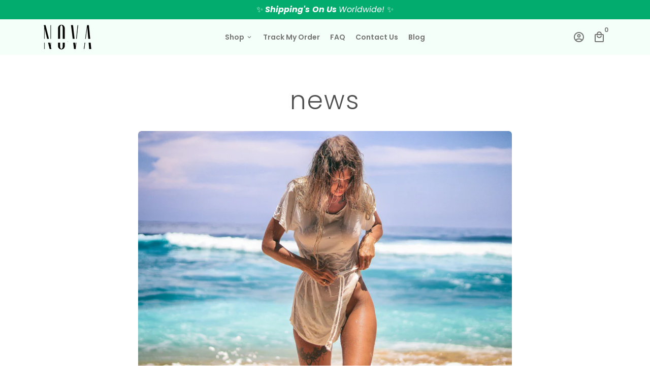

--- FILE ---
content_type: text/css
request_url: https://swgofficial.com/cdn/shop/t/5/assets/custom.css?v=31321698732114119621722884735
body_size: 44
content:
.wrap_blog_product{display:flex;justify-content:center;align-items:center;border:1px solid #b4a1a17a;margin:10px;border-radius:10px}.wrap_blog_product_slider{display:flex;width:100%}.product_featured_img{width:15%}.product_info{width:80%}.product_add_btn{width:40%;padding:20px;justify-content:flex-end;display:flex}h3.product_title{font-weight:700;text-transform:uppercase;letter-spacing:.1px;font-size:18px}a.product_url{text-decoration:underline}.product_featured_img figure{margin:0;padding:20px;height:100%}.product_featured_img img{height:100%;width:100%}button.add_to_cart{border:1px solid #02AB6E;padding:12px;border-radius:10px;text-transform:uppercase;font-weight:700;letter-spacing:.1px;color:#02ab6e}.slider .product_list_and_slider .wrap_blog_product_slider{flex-wrap:wrap;padding:20px}.slider .product_list_and_slider .product_featured_img{width:100px;max-width:100%;margin:0 auto;height:100px}.slider .product_list_and_slider .product_featured_img figure{padding:0}.slider .product_list_and_slider .product_info{width:100%;text-align:center;height:70px;margin-top:10px}.slider .product_list_and_slider .product_add_btn{width:100%;justify-content:center;display:flex}.slider .product_list_and_slider .slick-dots{bottom:0;width:100%;position:static}.slider .product_list_and_slider .slick-dotted.slick-slider{padding-bottom:0}.slider .product_list_and_slider .slick-dots li button:before{font-size:0px;background:#000000b5!important}.slider .product_list_and_slider .slick-dots li button:before,.slider .product_list_and_slider .slick-dots li a:before{transform:unset!important;width:15px;height:15px}.slider .product_list_and_slider button.slick-arrow{position:static;transform:unset;margin:0;opacity:1;color:#515151;border:1px solid #777;width:40px;height:40px;padding:10px;border-radius:50%}.slider .product_list_and_slider .slick-prev svg#_1-Arrow_Up{transform:rotate(-90deg)}.right_arrow_append svg#_1-Arrow_Up{transform:rotate(90deg)}.slider .product_list_and_slider .slick_arrow_append{display:flex;justify-content:center;gap:20px;align-items:center;margin-bottom:20px}.slider .product_list_and_slider button.slick-arrow:before{display:none}.proudcts_listing.grid__item{padding:0}.product_info{padding-top:16px}.slider .product_list_and_slider .product_info{padding-top:0}@media screen and (max-width:990px){.list .product_featured_img{width:20%}.list .product_info{width:50%}}@media screen and (max-width:750px){.list .product_info{width:70%}.list .product_add_btn{width:80%}.list .wrap_blog_product{justify-content:space-between}.list .product_featured_img{width:25%}button.add_to_cart,h3.product_title{font-size:14px;font-weight:500}}@media screen and (max-width:550px){.list .product_info{width:100%;text-align:center}.list .product_featured_img{width:35%}.list .wrap_blog_product_slider{display:flex;width:100%;flex-wrap:wrap;justify-content:center}.list .product_add_btn{width:100%;justify-content:center}.list .wrap_blog_product{justify-content:space-between;flex-wrap:wrap;margin:0;padding:10px}.list .product_blog_listing{display:grid;grid-template-columns:1fr 1fr;gap:10px}}@media screen and (max-width:420px){.list .product_blog_listing{grid-template-columns:1fr}}@media only screen and (min-width: 1025.1px){#ArticleSection .large--eight-twelfths{width:76.666%;flex:0 0 76.666%}.product_add_btn{font-size:14px}h3.product_title{font-size:16px}}.product_blog_listing ul.slick-dots{display:none!important}.slider .product_list_and_slider .slick-dots{display:flex!important;align-items:center;margin-top:5px}#ArticleSection+.listing_products_wrapper{display:none}
/*# sourceMappingURL=/cdn/shop/t/5/assets/custom.css.map?v=31321698732114119621722884735 */
